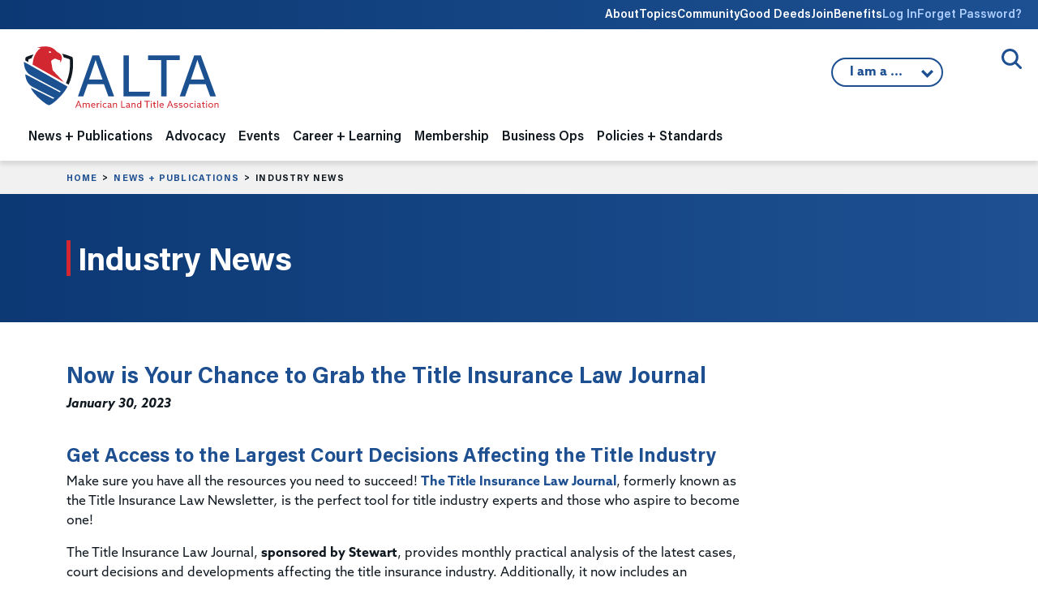

--- FILE ---
content_type: text/html;charset=UTF-8
request_url: https://www.alta.org/news-and-publications/news/20230130-Now-is-Your-Chance-to-Grab-the-Title-Insurance-Law-Journal
body_size: 13323
content:
<!doctype html>
<html lang="en" xmlns="http://www.w3.org/1999/html">
<head>
	<title>ALTA - Now is Your Chance to Grab the Title Insurance Law Journal</title>
	
<!-- Google Tag Manager -->
<script>(function(w,d,s,l,i){w[l]=w[l]||[];w[l].push({'gtm.start':
new Date().getTime(),event:'gtm.js'});var f=d.getElementsByTagName(s)[0],
j=d.createElement(s),dl=l!='dataLayer'?'&l='+l:'';j.async=true;j.src=
'https://www.googletagmanager.com/gtm.js?id='+i+dl;f.parentNode.insertBefore(j,f);
})(window,document,'script','dataLayer','GTM-K563FHW');</script>
<!-- End Google Tag Manager -->


	<meta charset="utf-8">
	<meta name="MobileOptimized" content="width" />
	<meta name="HandheldFriendly" content="true" />
	<meta name="viewport" content="width=device-width, initial-scale=1">

	<link rel="preconnect" href="https://www.googletagmanager.com">

	<meta name="google-site-verification" content="S1kv_9X7eOCJVhJx9LJbIlAfS5eMWGdZrgr53w8Hz7A" />
	<meta name="facebook-domain-verification" content="anf99f39woqeu8zq60m1p20dgtfatv" />
	<meta name="msvalidate.01" content="9DC8C304FBBF38AB7EFAEC0693403060" />

	

	<meta name="title" content="Now is Your Chance to Grab the Title Insurance Law Journal" />
	<meta property="og:title" content="Now is Your Chance to Grab the Title Insurance Law Journal" />
	<meta name="author" content="Jeremy Yohe" />
	<meta name="robots" content="index,follow" />
	<meta name="expires" content="Tue, 01 Jun 1999 19:58:02 GMT">
	<meta property="og:site_name" content="American Land Title Association" />
	<meta property="og:locale" content="en_US" />
	<meta property="article:publisher" content="ALTA TitleNews Online" />
	<meta property="article:published_time" content="2023-01-30T07:00:00-05:00" />
	<meta name="publish_date" content="2023-01-30T07:00:00-05:00" />
	<meta property="og:type" content="article" />
	<meta property="og:url" content="https://www.alta.org/news-and-publications/news/20230130-Now-is-Your-Chance-to-Grab-the-Title-Insurance-Law-Journal" />
	<link rel="image_src" href="https://www.alta.org/images/ALTA-Logo-Share-1200x628.png" />
	<meta property="og:image" content="https://www.alta.org/images/ALTA-Logo-Share-1200x628.png" />
	<meta property="og:image:width" content="1200" />
	<meta property="og:image:height" content="628" />
	<meta property="og:image:type" content="image/jpeg" />
	<meta name="description" content="Make sure you have all the resources you need to succeed!&nbsp;The Title Insurance Law Journal, formerly known as the Title Insurance Law Newsletter, is the perfect tool for title industry experts and those who aspire to become one!" />
	<meta property="og:description" content="Make sure you have all the resources you need to succeed!&nbsp;The Title Insurance Law Journal, formerly known as the Title Insurance Law Newsletter, is the perfect tool for title industry experts and those who aspire to become one!" />
	<meta name="keywords" content="American Land Title Association, ALTA, title insurance, title company, title agent, settlement services, property rights, real estate, law, lawyer, attorneys" />

	<link rel="cononical" href="https://www.alta.org/news-and-publications/news/20230130-Now-is-Your-Chance-to-Grab-the-Title-Insurance-Law-Journal" />

	<link rel="apple-touch-icon" sizes="180x180" href="https://www.alta.org/images/favicons/apple-touch-icon.png">
	<link rel="icon" type="image/png" sizes="32x32" href="https://www.alta.org/images/favicons/favicon-32x32.png">
	<link rel="icon" type="image/png" sizes="16x16" href="https://www.alta.org/images/favicons/favicon-16x16.png">
	
	<link rel="mask-icon" href="https://www.alta.org/images/favicons/safari-pinned-tab.svg" color="#5bbad5">
	<link rel="shortcut icon" href="https://www.alta.org/images/favicons/favicon.ico">
	<meta name="msapplication-TileColor" content="#2b5797">
	<meta name="msapplication-config" content="https://www.alta.org/images/favicons/browserconfig.xml">
	<meta name="theme-color" content="#ffffff">

	<link href="https://cdn.jsdelivr.net/npm/bootstrap@5.3.8/dist/css/bootstrap.min.css" rel="stylesheet" integrity="sha384-sRIl4kxILFvY47J16cr9ZwB07vP4J8+LH7qKQnuqkuIAvNWLzeN8tE5YBujZqJLB" crossorigin="anonymous">

	<link href="https://www.alta.org/css/styles.css" rel="stylesheet" type="text/css" />
	<link href="https://www.alta.org/css/custom.css?1769735740973" rel="stylesheet" type="text/css" />
	<link href="https://www.alta.org/css/select2.min.css" rel="stylesheet" type="text/css">

	<link href="https://www.alta.org/css/fontawesome/css/fontawesome.min.css" rel="stylesheet">
	<link href="https://www.alta.org/css/fontawesome/css/brands.min.css" rel="stylesheet">
	<link href="https://www.alta.org/css/fontawesome/css/solid.min.css" rel="stylesheet">
	<link href="https://www.alta.org/css/fontawesome/css/duotone.min.css" rel="stylesheet">

	
	<!-- Facebook Pixel Code -->
	<script>
	  !function(f,b,e,v,n,t,s)
	  {if(f.fbq)return;n=f.fbq=function(){n.callMethod?
	  n.callMethod.apply(n,arguments):n.queue.push(arguments)};
	  if(!f._fbq)f._fbq=n;n.push=n;n.loaded=!0;n.version='2.0';
	  n.queue=[];t=b.createElement(e);t.async=!0;
	  t.src=v;s=b.getElementsByTagName(e)[0];
	  s.parentNode.insertBefore(t,s)}(window, document,'script',
	  'https://connect.facebook.net/en_US/fbevents.js');
	  fbq('init', '190723278257726');
	  fbq('track', 'PageView');
	</script>
	<noscript><img height="1" width="1" style="display:none"
	  src="https://www.facebook.com/tr?id=190723278257726&ev=PageView&noscript=1"
	/></noscript>
	<!-- End Facebook Pixel Code -->
	
	
	<!-- All content copyright (c) 2004-2026 American Land Title Association. All rights reserved. -->
	<!-- Custom HTML, CSS, JS, and CFM code copyright (c) 2004-2026 www.chad-wick.com. All rights reserved. -->
	<!-- Base website designed by Team Allegiance. -->
	
</head>

<body class="page-industry-news">

<!-- Google Tag Manager (noscript) -->
<noscript><iframe src="https://www.googletagmanager.com/ns.html?id=GTM-K563FHW"
height="0" width="0" style="display:none;visibility:hidden"></iframe></noscript>
<!-- End Google Tag Manager (noscript) -->


<a href="#main-content" class="visually-hidden focusable">
Skip to main content
</a>

<div class="header-wrapper">

<div class="utility-nav-wrap">
	<div class="container-fluid">
	<div class="row">
		<div class="col-12">
		<nav class="utility-nav">
			<ul>
			<li class="d-none d-lg-block">
				<a href="/about">About</a>
				<div class="utility-dropdown">
				
					<div><a href="https://www.alta.org/about/alta-strategic-priorities" >ALTA Strategic Priorities</a></div>
				
					<div><a href="https://www.alta.org/about/board-of-governors" >Board of Governors</a></div>
				
					<div><a href="https://www.alta.org/about/alta-presidents" >ALTA Presidents</a></div>
				
					<div><a href="https://www.alta.org/media/pdf/alta-bylaws.pdf" target="_blank">ALTA Bylaws</a></div>
				
					<div><a href="https://www.alta.org/about/privacy-policy" >Privacy Policy</a></div>
				
					<div><a href="https://www.alta.org/about/antitrust-policy" >ALTA Antitrust Policy</a></div>
				
					<div><a href="https://www.alta.org/about/working-at-alta" >Working at ALTA</a></div>
				
					<div><a href="https://www.alta.org/about/state-land-title-associations" >State Land Title Associations</a></div>
				
					<div><a href="https://www.alta.org/about/contact-alta" >Contact ALTA</a></div>
				
					<div><a href="https://www.alta.org/about/history-of-alta" >History of ALTA</a></div>
				
					<div><a href="https://teamlocker.squadlocker.com/#/lockers/american-land-title-association" target="_blank">ALTA Gear</a></div>
				
				<div>
			</li>
			<li class="d-none d-lg-block">
				<a href="/topics">Topics</a>
				<div class="utility-dropdown">
					
						<div><a href="https://www.alta.org/topics/title-waiver-pilot" >Title Acceptance Pilot</a></div>
					
						<div><a href="https://www.alta.org/topics/digital-closings-topic" >Digital Closings</a></div>
					
						<div><a href="https://www.alta.org/topics/artificial-intelligence" >Artificial Intelligence</a></div>
					
						<div><a href="https://www.alta.org/topics/cybersecurity" >Cybersecurity</a></div>
					
						<div><a href="https://www.alta.org/topics/wire-fraud" >Wire Fraud</a></div>
					
						<div><a href="https://www.alta.org/topics/fincen" >Financial Crimes Enforcement Network</a></div>
					
				<div>
			</li>

			
				<li class="d-none d-lg-block"><a href="https://community.alta.org" target="_blank">Community</a></li>
			
				<li class="d-none d-lg-block"><a href="https://www.altagooddeeds.org" target="_blank">Good Deeds</a></li>
			
				<li class="d-none d-lg-block"><a href="https://www.alta.org/membership">Join</a></li>
			
				<li class="d-none d-lg-block"><a href="https://www.alta.org/membership/membership-benefits">Benefits</a></li>
			
				<li><a href="https://portal.alta.org/account/login.aspx?RedirectUrl=https://www.alta.org/news-and-publications/news?title=20230130-Now-is-Your-Chance-to-Grab-the-Title-Insurance-Law-Journal" class="login-link">Log In</a></li>
				<li><a href="https://portal.alta.org/account/login.aspx?Forgot=Yes&RedirectUrl=https://www.alta.org/news-and-publications/news" class="login-link">Forget Password?</a></li>
			

			</ul>
		</nav>
		</div>
	</div>
	</div>
</div>

<div class="site-search">
	<div class="container-fluid">
	<div class="row">
		<div class="col-12 site-search-wrap">
		
		<button class="site-search-trigger">
			<span>Open/Close Search</span>
		</button>
		<div class="site-search-form">
			<form action="/search/" method="post" style="display:none;">
			<input class="site-search-field" type="text" name="keywords" placeholder="Enter keyword(s) to match exactly">
			

<script src="https://challenges.cloudflare.com/turnstile/v0/api.js" defer></script>
    
<div class="cf-turnstile" data-sitekey="0x4AAAAAAA8SNLGwesom6iYz"></div>

				<input class="site-search-button" type="submit" value="Search" style="height:40px;margin-top:12px;">
			
			<input type="hidden" name="doAll" value="1">
			</form>
		</div>
		</div>
	</div>
	</div>
</div>

<header class="site-header">

	<div class="container-fluid">
	<div class="row">
		<div class="col-12">
		<nav class="navbar navbar-expand-lg">
			<a class="navbar-brand" href="https://www.alta.org"><img class="site-logo" src="https://www.alta.org/images/ALTA-Logo.svg" height="78" width="245" alt="ALTA American Land Title Association"></a>
			<button class="navbar-toggler" type="button" data-bs-toggle="collapse" data-bs-target="#navbarNavDropdown" aria-controls="navbarNavDropdown" aria-expanded="false" aria-label="Toggle navigation">
			<span class="toggler-icon top-bar"></span>
			<span class="toggler-icon middle-bar"></span>
			<span class="toggler-icon bottom-bar"></span>
			</button>

			
			<div class="iama">
			<button class="iama-trigger">
				
				I am a ...
				

			<ul class="iama-dropdown">
				
					<li><a href="https://www.alta.org/iama.cfm?return=/news-and-publications/news.cfm&which=1">Title Attorney</a></li>
				
					<li><a href="#" onclick="confirmModal('Notice','Click <b>Continue</b> to go to HomeClosing101.','https://www.homeclosing101.org/',1);">Consumer</a></li>
				
					<li><a href="https://www.alta.org/iama.cfm?return=/news-and-publications/news.cfm&which=3">Realtor</a></li>
				
					<li><a href="https://www.alta.org/iama.cfm?return=/news-and-publications/news.cfm&which=4">Mortgage Lender</a></li>
				
					<li><a href="https://www.alta.org/iama.cfm?return=/news-and-publications/news.cfm&which=5">Policy Maker</a></li>
				
					<li><a href="https://www.alta.org/iama.cfm?return=/news-and-publications/news.cfm&which=6">Student</a></li>
				
					<li><a href="https://www.alta.org/iama.cfm?return=/news-and-publications/news.cfm&which=7">Land Title Professional</a></li>
				
			</ul>
 			</button>
	
			</div>
			

			<div class="collapse navbar-collapse" id="navbarNavDropdown">
			<ul class="navbar-nav ">






	<li class="nav-item dropdown nav-news-and-publications">
	<span class="nav-expand"><i class="fa fa-chevron-down"></i></span>
	<a class="nav-link" href="/news-and-publications" id="navbarDropdown1" role="button" aria-expanded="false">News + Publications</a> 
	<div class="dropdown-menu" aria-labelledby="navbarDropdown1">
		<div class="dropdown-menu-meta col-md-4">
		<p class="section-heading">News + Publications</p>
		<img src="/images/nav/nav-image-news-publications.jpg" />
		<p>ALTA’s publications and news center brings the latest information affecting the title and settlement services industry to ALTA members. Whether you are looking for industry news, practical insights on issues affecting title insurance or our suite of legal and regulatory publications we have the news you need.</p>
		</div>
		<div class="dropdown-menu-nav col-md-8">
		
		
		<ul class="subnav">
			
			
				<li class="subnav-level-1">
					<a class="dropdown-item" href="https://www.alta.org/news-and-publications/titlenews-magazine" ><span>TitleNews Magazine</span></a>
					<div class="dropdown-desc">The industry's essential news magazine contains vital information and analysis for industry professionals.</div> 
				</li>
			
			
				<li class="subnav-level-1">
					<a class="dropdown-item" href="https://www.alta.org/news-and-publications/industry-news" ><span>Industry News</span></a>
					<div class="dropdown-desc">Twice a week, the top stories impacting the title insurance industry.</div> 
				</li>
			
			
				<li class="subnav-level-1">
					<a class="dropdown-item" href="https://www.alta.org/news-and-publications/legal-and-regulatory-publications" ><span>Legal + Regulatory Publications</span></a>
					<div class="dropdown-desc">Practical legal analysis of claims and court decisions related to the title insurance industry.</div> 
					<ul>
						
							<li class="subnav-level-2"><a class="dropdown-item" href="https://www.alta.org/news-and-publications/legal-and-regulatory-publications/tirs-state-compliance-guide" >TIRS State Compliance Guides</a></li>
						
							<li class="subnav-level-2"><a class="dropdown-item" href="https://www.alta.org/news-and-publications/legal-and-regulatory-publications/title-and-escrow-claims-guide" >Title & Escrow Claims Guide</a></li>
						
							<li class="subnav-level-2"><a class="dropdown-item" href="https://www.alta.org/news-and-publications/legal-and-regulatory-publications/title-insurance-law-journal" >Title Insurance Law Journal</a></li>
						
					</ul>
					
				</li>
			
			
				<li class="subnav-level-1">
					<a class="dropdown-item" href="https://www.alta.org/news-and-publications/title-protects" ><span>Title Protects</span></a>
					<div class="dropdown-desc">Members of the title insurance industry work daily to assist consumers in purchasing new homes and enhancing their communities.</div> 
				</li>
			
			
				<li class="subnav-level-1">
					<a class="dropdown-item" href="https://www.alta.org/news-and-publications/press-releases" ><span>Press Releases</span></a>
					
				</li>
			
			
				<li class="subnav-level-1">
					<a class="dropdown-item" href="https://www.homeclosing101.org" target="_blank"><span>Consumers: What to Expect at Closing</span></a>
					<div class="dropdown-desc">HomeClosing101.org</div> 
				</li>
			
			
				<li class="subnav-level-1">
					<a class="dropdown-item" href="https://www.alta.org/news-and-publications/manage-subscriptions" ><span>Manage Your Subscriptions</span></a>
					<div class="dropdown-desc">Manage the emails you want to receive from ALTA.</div> 
					<ul>
						
							<li class="subnav-level-2"><a class="dropdown-item" href="https://www.alta.org/news-and-publications/manage-subscriptions#email" >Email Preferences</a></li>
						
					</ul>
					
				</li>
			
		</ul>
		

		</div>
	</div>
	</li>
	


	<li class="nav-item dropdown nav-advocacy">
	<span class="nav-expand"><i class="fa fa-chevron-down"></i></span>
	<a class="nav-link" href="/advocacy" id="navbarDropdown2" role="button" aria-expanded="false">Advocacy</a> 
	<div class="dropdown-menu" aria-labelledby="navbarDropdown1">
		<div class="dropdown-menu-meta col-md-4">
		<p class="section-heading">Advocacy</p>
		<img src="/images/nav/nav-image-advocacy.jpg" />
		<p>ALTA represents its members on a national and state level by working closely with members of Congress, state legislatures and regulators to advocate on behalf of the land title industry.</p>
		</div>
		<div class="dropdown-menu-nav col-md-8">
		
		
		<ul class="subnav">
			
			
				<li class="subnav-level-1">
					<a class="dropdown-item" href="https://www.alta.org/advocacy/advocacy-issues" ><span>Advocacy Issues</span></a>
					
					<ul>
						
							<li class="subnav-level-2"><a class="dropdown-item" href="https://www.alta.org/advocacy/advocacy-issues/1031-real-estate-like-kind-exchanges" >1031 Real Estate Like-kind Exchanges</a></li>
						
							<li class="subnav-level-2"><a class="dropdown-item" href="https://www.alta.org/advocacy/advocacy-issues/treasury" >Anti-Money Laundering/FinCEN</a></li>
						
							<li class="subnav-level-2"><a class="dropdown-item" href="https://www.alta.org/advocacy/advocacy-issues/data-privacy" >Data Privacy</a></li>
						
							<li class="subnav-level-2"><a class="dropdown-item" href="https://www.alta.org/advocacy/advocacy-issues/digital-closings" >Digital Closings/Remote Online Notarization</a></li>
						
							<li class="subnav-level-2"><a class="dropdown-item" href="https://www.alta.org/advocacy/advocacy-issues/discriminatory-covenants" >Discriminatory Covenants</a></li>
						
							<li class="subnav-level-2"><a class="dropdown-item" href="https://www.alta.org/advocacy/advocacy-issues/elder-real-estate-fraud" >Elder Real Estate Fraud</a></li>
						
							<li class="subnav-level-2"><a class="dropdown-item" href="https://www.alta.org/advocacy/advocacy-issues/fema" >Flood Insurance</a></li>
						
							<li class="subnav-level-2"><a class="dropdown-item" href="https://www.alta.org/advocacy/advocacy-issues/foreign-ownership" >Foreign Ownership of Land</a></li>
						
							<li class="subnav-level-2"><a class="dropdown-item" href="https://www.alta.org/advocacy/advocacy-issues/heirs-property" >Heirs' Property</a></li>
						
							<li class="subnav-level-2"><a class="dropdown-item" href="https://www.alta.org/advocacy/advocacy-issues/housing-affordability" >Housing Affordability</a></li>
						
							<li class="subnav-level-2"><a class="dropdown-item" href="https://www.alta.org/advocacy/advocacy-issues/native-american-lands" >Native American Lands</a></li>
						
							<li class="subnav-level-2"><a class="dropdown-item" href="https://www.alta.org/advocacy/advocacy-issues/non-title-recorded-agreements-for-personal-service" >Non-Title Recorded Agreements for Personal Service (NTRAPS)</a></li>
						
							<li class="subnav-level-2"><a class="dropdown-item" href="https://www.alta.org/advocacy/advocacy-issues/predictable-recording-fees" >Predictable Recording Fees</a></li>
						
							<li class="subnav-level-2"><a class="dropdown-item" href="https://www.alta.org/advocacy/advocacy-issues/foreclosure" >Property Tax Foreclosure</a></li>
						
							<li class="subnav-level-2"><a class="dropdown-item" href="https://www.alta.org/advocacy/advocacy-issues/good-funds" >Real Time Payments / Good Funds</a></li>
						
							<li class="subnav-level-2"><a class="dropdown-item" href="https://www.alta.org/advocacy/advocacy-issues/redaction-and-record-shielding" >Redaction/Record Shielding</a></li>
						
							<li class="subnav-level-2"><a class="dropdown-item" href="https://www.alta.org/advocacy/advocacy-issues/serving-consumers-and-communities" >Serving Consumers and Communities</a></li>
						
							<li class="subnav-level-2"><a class="dropdown-item" href="https://www.alta.org/advocacy/advocacy-issues/title-waiver-pilot-advocacy" >Title Acceptance Pilot</a></li>
						
							<li class="subnav-level-2"><a class="dropdown-item" href="https://www.alta.org/advocacy/advocacy-issues/unregulated-title-insurance-products" >Unregulated Title Insurance Alternatives</a></li>
						
					</ul>
					
				</li>
			
			
				<li class="subnav-level-1">
					<a class="dropdown-item" href="https://www.alta.org/advocacy/tipac" ><span>Title Industry Political Action Committee (TIPAC)</span></a>
					<div class="dropdown-desc">TIPAC is the only PAC that directly represents the interest of the title industry in our nation's political system.</div> 
				</li>
			
			
				<li class="subnav-level-1">
					<a class="dropdown-item" href="https://www.alta.org/advocacy/tan" ><span>Title Action Network (TAN)</span></a>
					<div class="dropdown-desc">TAN is the premier grassroots organization promoting the value of the land title insurance industry.</div> 
					<ul>
						
							<li class="subnav-level-2"><a class="dropdown-item" href="https://www.alta.org/advocacy/tan#join-tan" >Join TAN</a></li>
						
							<li class="subnav-level-2"><a class="dropdown-item" href="https://www.alta.org/advocacy/tan/tan-member-map" >TAN Member Map</a></li>
						
							<li class="subnav-level-2"><a class="dropdown-item" href="https://www.alta.org/advocacy/tan/congressional-liaisons" >Congressional Liaisons</a></li>
						
					</ul>
					
				</li>
			
			
				<li class="subnav-level-1">
					<a class="dropdown-item" href="https://www.alta.org/advocacy/state-advocacy" ><span>State Legislation Tracking Map</span></a>
					
				</li>
			
		</ul>
		

		</div>
	</div>
	</li>
	


	<li class="nav-item dropdown nav-events">
	<span class="nav-expand"><i class="fa fa-chevron-down"></i></span>
	<a class="nav-link" href="/events" id="navbarDropdown3" role="button" aria-expanded="false">Events</a> 
	<div class="dropdown-menu" aria-labelledby="navbarDropdown1">
		<div class="dropdown-menu-meta col-md-4">
		<p class="section-heading">Events</p>
		<img src="/images/nav/nav-image-events.jpg" />
		<p>ALTA, along with affiliated land title associations, organizes dozens of world-class meetings each year. Each event is an opportunity for you to learn from industry experts, meet industry vendors and network with your peers.</p>
		</div>
		<div class="dropdown-menu-nav col-md-8">
		
		
		<ul class="subnav">
			
			
				<li class="subnav-level-1">
					<a class="dropdown-item" href="https://portal.alta.org/events/upcoming-events" ><span>Register for a Meeting</span></a>
					
				</li>
			
			
				<li class="subnav-level-1">
					<a class="dropdown-item" href="https://www.alta.org/career-and-learning/webinars-and-training/webinars" ><span>Webinars (ALTA Insights)</span></a>
					
				</li>
			
			
				<li class="subnav-level-1">
					<a class="dropdown-item" href="https://www.alta.org/events/#upcoming-events" ><span>Upcoming Events</span></a>
					
				</li>
			
			
				<li class="subnav-level-1">
					<a class="dropdown-item" href="https://www.alta.org/events/#national-conferences" ><span>National Conferences</span></a>
					
					<ul>
						
							<li class="subnav-level-2"><a class="dropdown-item" href="https://meetings.alta.org/one/" target="_blank">ALTA ONE</a></li>
						
							<li class="subnav-level-2"><a class="dropdown-item" href="https://meetings.alta.org/edge" target="_blank">ALTA EDge</a></li>
						
							<li class="subnav-level-2"><a class="dropdown-item" href="https://meetings.alta.org/advocacy/" target="_blank">ALTA Advocacy Summit</a></li>
						
					</ul>
					
				</li>
			
			
				<li class="subnav-level-1">
					<a class="dropdown-item" href="https://www.alta.org/events/#specialized-meetings" ><span>Specialized Meetings</span></a>
					
					<ul>
						
							<li class="subnav-level-2"><a class="dropdown-item" href="https://meetings.alta.org/largeagents/" target="_blank">Large Agents Conference</a></li>
						
							<li class="subnav-level-2"><a class="dropdown-item" href="https://meetings.alta.org/bootcamp/" target="_blank">ALTA FinCEN Bootcamp</a></li>
						
							<li class="subnav-level-2"><a class="dropdown-item" href="https://meetings.alta.org/commercial/" target="_blank">Commercial Network</a></li>
						
					</ul>
					
				</li>
			
			
				<li class="subnav-level-1">
					<a class="dropdown-item" href="https://www.alta.org/events/#past-meetings-archive" ><span>Past Meetings Archive</span></a>
					
				</li>
			
			
				<li class="subnav-level-1">
					<a class="dropdown-item" href="https://www.alta.org/events/meeting-attendees" ><span>Meeting Attendees</span></a>
					
				</li>
			
			
				<li class="subnav-level-1">
					<a class="dropdown-item" href="https://www.alta.org/events/code-of-conduct" ><span>Event Code of Conduct</span></a>
					
				</li>
			
			
				<li class="subnav-level-1">
					<a class="dropdown-item" href="https://www.alta.org/events/media-policy-of-events" ><span>ALTA Media Policy for Events</span></a>
					
				</li>
			
		</ul>
		

		</div>
	</div>
	</li>
	


	<li class="nav-item dropdown nav-career-and-learning">
	<span class="nav-expand"><i class="fa fa-chevron-down"></i></span>
	<a class="nav-link" href="/career-and-learning" id="navbarDropdown4" role="button" aria-expanded="false">Career + Learning</a> 
	<div class="dropdown-menu" aria-labelledby="navbarDropdown1">
		<div class="dropdown-menu-meta col-md-4">
		<p class="section-heading">Career + Learning</p>
		<img src="/images/nav/nav-image-career-learning.jpg" />
		<p>Since 1971 ALTA has been the source of practical knowledge and skill-based training solutions for the title insurance industry. ALTA is dedicated to providing cutting edge educational solutions to our members through several options.</p>
		</div>
		<div class="dropdown-menu-nav col-md-8">
		
		
		<ul class="subnav">
			
			
				<li class="subnav-level-1">
					<a class="dropdown-item" href="https://www.alta.org/career-and-learning/national-title-professional" ><span>National Title Professional Designation</span></a>
					<div class="dropdown-desc">The National Title Professional (NTP) Designation is designed to recognize land title professionals </div> 
					<ul>
						
							<li class="subnav-level-2"><a class="dropdown-item" href="https://www.alta.org/file/NTP-Application" target="_blank">Apply for NTP Designation</a></li>
						
							<li class="subnav-level-2"><a class="dropdown-item" href="https://www.alta.org/career-and-learning/national-title-professional/ntp-directory" >National Title Professional Directory</a></li>
						
					</ul>
					
				</li>
			
			
				<li class="subnav-level-1">
					<a class="dropdown-item" href="https://www.alta.org/career-and-learning/continuing-education" ><span>Continuing Education</span></a>
					
					<ul>
						
							<li class="subnav-level-2"><a class="dropdown-item" href="https://elevate.alta.org" target="_blank">Online Course Catalog</a></li>
						
							<li class="subnav-level-2"><a class="dropdown-item" href="https://www.alta.org/career-and-learning/continuing-education/approved-courses-and-states" >Approved Courses and States</a></li>
						
					</ul>
					
				</li>
			
			
				<li class="subnav-level-1">
					<a class="dropdown-item" href="https://www.alta.org/career-and-learning/diversity" ><span>Diversity and Inclusion</span></a>
					
				</li>
			
			
				<li class="subnav-level-1">
					<a class="dropdown-item" href="https://www.alta.org/career-and-learning/webinars-and-training" ><span>Training + Webinars</span></a>
					
					<ul>
						
							<li class="subnav-level-2"><a class="dropdown-item" href="https://www.alta.org/career-and-learning/webinars-and-training/training-videos" >Training Videos</a></li>
						
							<li class="subnav-level-2"><a class="dropdown-item" href="https://www.alta.org/career-and-learning/webinars-and-training/webinars" >Webinars (ALTA Insights)</a></li>
						
							<li class="subnav-level-2"><a class="dropdown-item" href="https://elevate.alta.org" target="_blank">Online Course Catalog</a></li>
						
							<li class="subnav-level-2"><a class="dropdown-item" href="https://www.alta.org/career-and-learning/webinars-and-training/team-building-board-game" >Team-Building Board Game (Title Triumph)</a></li>
						
							<li class="subnav-level-2"><a class="dropdown-item" href="https://www.alta.org/career-and-learning/webinars-and-training/new-title-agent-kit" >New Title Agent Kit</a></li>
						
							<li class="subnav-level-2"><a class="dropdown-item" href="https://www.alta.org/career-and-learning/webinars-and-training/model-training-program" >Model Training Program: Early Career to Experienced</a></li>
						
					</ul>
					
				</li>
			
			
				<li class="subnav-level-1">
					<a class="dropdown-item" href="https://www.alta.org/career-and-learning/my-professional-development" ><span>My Professional Development</span></a>
					
					<ul>
						
							<li class="subnav-level-2"><a class="dropdown-item" href="https://www.alta.org/career-and-learning/credentials" >Title Producer & Attorney Credentials</a></li>
						
					</ul>
					
				</li>
			
		</ul>
		

		</div>
	</div>
	</li>
	


	<li class="nav-item dropdown nav-membership">
	<span class="nav-expand"><i class="fa fa-chevron-down"></i></span>
	<a class="nav-link" href="/membership" id="navbarDropdown5" role="button" aria-expanded="false">Membership</a> 
	<div class="dropdown-menu" aria-labelledby="navbarDropdown1">
		<div class="dropdown-menu-meta col-md-4">
		<p class="section-heading">Membership</p>
		<img src="/images/nav/nav-image-membership.jpg" />
		<p>ALTA is committed to your professional development. By becoming a member of ALTA, not only do you strengthen the industry’s future, you gain access to valuable resources to help your company differentiate itself in the market.</p>
		</div>
		<div class="dropdown-menu-nav col-md-8">
		
		
		<ul class="subnav">
			
			
				<li class="subnav-level-1">
					<a class="dropdown-item" href="https://portal.alta.org/become-a-member" ><span>Become an ALTA Member</span></a>
					<div class="dropdown-desc">Gain access to valuable resources to help your company differentiate itself in the market.</div> 
					<ul>
						
							<li class="subnav-level-2"><a class="dropdown-item" href="https://www.alta.org/membership/find-or-create-account" >Find or Create an ALTA Account</a></li>
						
					</ul>
					
				</li>
			
			
				<li class="subnav-level-1">
					<a class="dropdown-item" href="https://portal.alta.org/my-account/my-alta-profile/" ><span>My ALTA Membership</span></a>
					
					<ul>
						
							<li class="subnav-level-2"><a class="dropdown-item" href="https://portal.alta.org/my-account/my-alta-profile/" >Manage Your Account</a></li>
						
							<li class="subnav-level-2"><a class="dropdown-item" href="https://www.alta.org/membership/my-membership/manage-serve" >Manage Where You Serve</a></li>
						
							<li class="subnav-level-2"><a class="dropdown-item" href="https://www.alta.org/membership/my-membership/member-logo" >ALTA Member Logo</a></li>
						
							<li class="subnav-level-2"><a class="dropdown-item" href="https://www.alta.org/membership/my-membership/print-membership-certificate" >Print Membership Certificate</a></li>
						
					</ul>
					
				</li>
			
			
				<li class="subnav-level-1">
					<a class="dropdown-item" href="https://portal.alta.org/my-account/my-alta-profile/?&tab=overview" ><span>Renew Your Membership</span></a>
					<div class="dropdown-desc">You must be the primary or secondary contact for your company.</div> 
					<ul>
						
							<li class="subnav-level-2"><a class="dropdown-item" href="https://portal.alta.org/my-account/my-alta-profile/?&tab=overview" >Renew ALTA Membership</a></li>
						
							<li class="subnav-level-2"><a class="dropdown-item" href="https://tiacrrg.com/forms/" target="_blank">Renew TIAC Membership</a></li>
						
					</ul>
					
				</li>
			
			
				<li class="subnav-level-1">
					<a class="dropdown-item" href="https://www.alta.org/membership/types" ><span>Membership Types</span></a>
					
				</li>
			
			
				<li class="subnav-level-1">
					<a class="dropdown-item" href="https://www.alta.org/membership/#calculate" ><span>Dues Calculator</span></a>
					
				</li>
			
			
				<li class="subnav-level-1">
					<a class="dropdown-item" href="https://www.alta.org/membership/leadership-and-engagement-groups" ><span>Leadership + Engagement Groups</span></a>
					<div class="dropdown-desc">On this page, you can find information on engagement groups, their members and responsibilities.</div> 
					<ul>
						
							<li class="subnav-level-2"><a class="dropdown-item" href="https://www.alta.org/membership/leadership-and-engagement-groups/leadership-resources" >Leadership Resources</a></li>
						
					</ul>
					
				</li>
			
			
				<li class="subnav-level-1">
					<a class="dropdown-item" href="https://www.alta.org/membership/non-member-options" ><span>Non-Member Options</span></a>
					<div class="dropdown-desc">The Policy Forms License for limited use can be acquired for $55. </div> 
					<ul>
						
							<li class="subnav-level-2"><a class="dropdown-item" href="https://www.alta.org/membership/non-member-options#policy-forms-license" >Policy Forms License</a></li>
						
							<li class="subnav-level-2"><a class="dropdown-item" href="https://www.alta.org/membership/non-member-options/print-policy-forms-license-certificate" >Print Policy Forms License Certificate</a></li>
						
					</ul>
					
				</li>
			
			
				<li class="subnav-level-1">
					<a class="dropdown-item" href="https://www.alta.org/membership/directory" ><span>Membership Directory</span></a>
					<div class="dropdown-desc">Find ALTA Members across the United States.</div> 
					<ul>
						
							<li class="subnav-level-2"><a class="dropdown-item" href="https://www.alta.org/membership/directory" >Find an ALTA Member</a></li>
						
							<li class="subnav-level-2"><a class="dropdown-item" href="https://www.alta.org/membership/new-members" >New Member List</a></li>
						
					</ul>
					
				</li>
			
			
				<li class="subnav-level-1">
					<a class="dropdown-item" href="https://www.alta.org/membership/membership-benefits" ><span>Membership Benefits</span></a>
					<div class="dropdown-desc">As an ALTA member you join a family of dedicated professionals working to improve the land title industry. On this page you will find a list of the many items available to you as an ALTA Member.</div> 
				</li>
			
			
				<li class="subnav-level-1">
					<a class="dropdown-item" href="https://www.alta.org/membership/faqs" ><span>Frequently Asked Questions</span></a>
					<div class="dropdown-desc">Interested in becoming a member of ALTA? Get answers to some of the questions we are often asked.</div> 
				</li>
			
			
				<li class="subnav-level-1">
					<a class="dropdown-item" href="https://www.alta.org/membership/update-photo-logo" ><span>Update Your Photo or Logo</span></a>
					
				</li>
			
		</ul>
		

		</div>
	</div>
	</li>
	


	<li class="nav-item dropdown nav-business-operations">
	<span class="nav-expand"><i class="fa fa-chevron-down"></i></span>
	<a class="nav-link" href="/business-operations" id="navbarDropdown6" role="button" aria-expanded="false">Business Ops</a> 
	<div class="dropdown-menu" aria-labelledby="navbarDropdown1">
		<div class="dropdown-menu-meta col-md-4">
		<p class="section-heading">Business Ops</p>
		<img src="/images/nav/nav-image-business-operations.jpg" />
		<p>ALTA’s primary purpose is to help our title industry members succeed professionally. ALTA has cultivated several tools to help ALTA members measure, improve and grow their business. ALTA’s suite of tools can help you at any stage of your business venture.</p>
		</div>
		<div class="dropdown-menu-nav col-md-8">
		
		
		<ul class="subnav">
			
			
				<li class="subnav-level-1">
					<a class="dropdown-item" href="https://www.alta.org/business-operations/patriot-act-search" ><span>PATRIOT Act Search</span></a>
					<div class="dropdown-desc">ALTA members get access to the U.S. Treasury Blocked Persons List to search the Specially Designated Nationals List for blocked individuals.</div> 
				</li>
			
			
				<li class="subnav-level-1">
					<a class="dropdown-item" href="https://www.alta.org/business-operations/find-people-and-services" ><span>Find People + Services</span></a>
					<div class="dropdown-desc">Whether you are looking for an ALTA Member to help with an issue or a vendor to automate your work flow, find them here.</div> 
					<ul>
						
							<li class="subnav-level-2"><a class="dropdown-item" href="https://www.alta.org/marketplace" >ALTA Marketplace (Buyers Guide)</a></li>
						
							<li class="subnav-level-2"><a class="dropdown-item" href="https://www.alta.org/registry" >ALTA Registry</a></li>
						
							<li class="subnav-level-2"><a class="dropdown-item" href="https://www.alta.org/membership/directory" >Membership Directory</a></li>
						
					</ul>
					
				</li>
			
			
				<li class="subnav-level-1">
					<a class="dropdown-item" href="https://www.alta.org/business-operations/operations" ><span>Operations</span></a>
					<div class="dropdown-desc">Tools designed to help you run your business efficiently.</div> 
					<ul>
						
							<li class="subnav-level-2"><a class="dropdown-item" href="https://www.alta.org/business-operations/operations/errors-and-omissions-insurance" >Errors & Omissions Insurance</a></li>
						
							<li class="subnav-level-2"><a class="dropdown-item" href="https://www.alta.org/business-operations/operations/financial-crimes-enforcement-network" >Financial Crimes Enforcement Network (FinCEN)</a></li>
						
							<li class="subnav-level-2"><a class="dropdown-item" href="https://www.alta.org/business-operations/operations/information-security" >Information Security</a></li>
						
							<li class="subnav-level-2"><a class="dropdown-item" href="https://www.alta.org/business-operations/operations/mortgage-fraud-prevention" >Mortgage Fraud Prevention</a></li>
						
							<li class="subnav-level-2"><a class="dropdown-item" href="https://www.alta.org/business-operations/operations/seller-impersonation-fraud" >Seller Impersonation Fraud</a></li>
						
							<li class="subnav-level-2"><a class="dropdown-item" href="https://savewithups.com/alta" target="_blank">UPS Savings Program</a></li>
						
					</ul>
					
				</li>
			
			
				<li class="subnav-level-1">
					<a class="dropdown-item" href="https://www.alta.org/business-operations/human-resources" ><span>Human Resources</span></a>
					<div class="dropdown-desc">Go to source to help your Human Resources department.</div> 
					<ul>
						
							<li class="subnav-level-2"><a class="dropdown-item" href="https://www.alta.org/business-operations/human-resources/internship-resources" >Internship Launchpad</a></li>
						
							<li class="subnav-level-2"><a class="dropdown-item" href="https://www.alta.org/business-operations/human-resources/human-resources-sample-documents" >Human Resources Sample Documents</a></li>
						
							<li class="subnav-level-2"><a class="dropdown-item" href="https://www.alta.org/business-operations/human-resources/sample-job-descriptions-and-listings" >Sample Job Descriptions & Listings</a></li>
						
							<li class="subnav-level-2"><a class="dropdown-item" href="https://www.alta.org/business-operations/human-resources/human-resources-publications" >Human Resources Publications</a></li>
						
							<li class="subnav-level-2"><a class="dropdown-item" href="https://www.alta.org/business-operations/human-resources/our-values" >Our Values</a></li>
						
					</ul>
					
				</li>
			
			
				<li class="subnav-level-1">
					<a class="dropdown-item" href="https://www.alta.org/business-operations/industry-partners" ><span>Industry Partners</span></a>
					<div class="dropdown-desc">Meet our partners and find an Elite Provider to help drive new revenue.</div> 
					<ul>
						
							<li class="subnav-level-2"><a class="dropdown-item" href="https://www.alta.org/marketplace" >ALTA Marketplace (Buyers Guide)</a></li>
						
							<li class="subnav-level-2"><a class="dropdown-item" href="https://www.alta.org/elite" >Elite Provider Program</a></li>
						
							<li class="subnav-level-2"><a class="dropdown-item" href="https://www.alta.org/business-operations/industry-partners/advertise-with-alta" >Advertise with ALTA</a></li>
						
					</ul>
					
				</li>
			
			
				<li class="subnav-level-1">
					<a class="dropdown-item" href="https://www.alta.org/business-operations/research-initiatives-and-resources" ><span>Research Initiatives & Resources </span></a>
					<div class="dropdown-desc">Engage with and view the industry surveys, studies and reports curated by ALTA’s research department.</div> 
					<ul>
						
							<li class="subnav-level-2"><a class="dropdown-item" href="https://www.alta.org/business-operations/research-initiatives-and-resources/analysis-of-claims-and-claims-related-losses" >Analysis of Claims and Claims-Related Losses</a></li>
						
							<li class="subnav-level-2"><a class="dropdown-item" href="https://www.alta.org/business-operations/research-initiatives-and-resources/artificial-intelligence-insights" >Artificial Intelligence Insights</a></li>
						
							<li class="subnav-level-2"><a class="dropdown-item" href="https://www.alta.org/business-operations/research-initiatives-and-resources/benchmarking-surveys-and-resources" >Benchmarking Surveys</a></li>
						
							<li class="subnav-level-2"><a class="dropdown-item" href="https://www.alta.org/business-operations/research-initiatives-and-resources/critical-issue-studies" >Critical Issue Studies</a></li>
						
							<li class="subnav-level-2"><a class="dropdown-item" href="https://www.alta.org/business-operations/research-initiatives-and-resources/economic-contribution-report" >Economic Contribution Report</a></li>
						
							<li class="subnav-level-2"><a class="dropdown-item" href="https://www.alta.org/business-operations/research-initiatives-and-resources/industry-financial-data" >Industry Financial Data</a></li>
						
					</ul>
					
				</li>
			
			
				<li class="subnav-level-1">
					<a class="dropdown-item" href="https://www.alta.org/business-operations/marketing" ><span>Marketing</span></a>
					<div class="dropdown-desc">ALTA provides members with tools to easily communicate the benefits of what you do.</div> 
					<ul>
						
							<li class="subnav-level-2"><a class="dropdown-item" href="https://www.alta.org/business-operations/marketing/reach-consumers" >Reach Consumers (B2C)</a></li>
						
							<li class="subnav-level-2"><a class="dropdown-item" href="https://www.alta.org/business-operations/marketing/reach-realtors-and-lenders" >Reach REALTORS&reg; & Lenders (B2B)</a></li>
						
							<li class="subnav-level-2"><a class="dropdown-item" href="https://www.alta.org/business-operations/marketing/hop-leader-resources" >HOP Leader Resources</a></li>
						
							<li class="subnav-level-2"><a class="dropdown-item" href="https://www.alta.org/business-operations/marketing/social-media-marketing-calendar" >Social Media Marketing Calendar</a></li>
						
							<li class="subnav-level-2"><a class="dropdown-item" href="https://www.alta.org/business-operations/marketing/multilingual-suite" >Multilingual Suite</a></li>
						
					</ul>
					
				</li>
			
		</ul>
		

		</div>
	</div>
	</li>
	


	<li class="nav-item dropdown nav-policies-and-standards">
	<span class="nav-expand"><i class="fa fa-chevron-down"></i></span>
	<a class="nav-link" href="/policies-and-standards" id="navbarDropdown7" role="button" aria-expanded="false">Policies + Standards</a> 
	<div class="dropdown-menu" aria-labelledby="navbarDropdown1">
		<div class="dropdown-menu-meta col-md-4">
		<p class="section-heading">Policies + Standards</p>
		<img src="/images/nav/nav-image-policy-standards.jpg" />
		<p>One of ALTA’s main reasons for existing is to provide the title and settlement industry with industry-specific policy forms and standards that help the industry stay compliant with current regulations.</p>
		</div>
		<div class="dropdown-menu-nav col-md-8">
		
		
		<ul class="subnav">
			
			
				<li class="subnav-level-1">
					<a class="dropdown-item" href="https://www.alta.org/policies-and-standards/policy-forms" ><span>Policy Forms and Related Documents</span></a>
					<div class="dropdown-desc">This site provides access to the ALTA® collection of forms and related documents to ALTA Members, Licensees, and Subscribers.</div> 
					<ul>
						
							<li class="subnav-level-2"><a class="dropdown-item" href="https://www.alta.org/policies-and-standards/policy-forms/" >ALTA Policy Forms Collection</a></li>
						
							<li class="subnav-level-2"><a class="dropdown-item" href="https://www.alta.org/policies-and-standards/policy-forms/#6" >ALTA/NSPS Land Survey Standards</a></li>
						
							<li class="subnav-level-2"><a class="dropdown-item" href="https://www.alta.org/policies-and-standards/policy-forms/#49" >FinCEN Forms Collection</a></li>
						
							<li class="subnav-level-2"><a class="dropdown-item" href="https://www.alta.org/policies-and-standards/policy-forms/licensing" >ALTA Policy Forms Licensing</a></li>
						
							<li class="subnav-level-2"><a class="dropdown-item" href="https://www.alta.org/file/ALTA-Policy-Forms-Permission-to-Reprint-Form" >Permission to Reprint ALTA Forms</a></li>
						
							<li class="subnav-level-2"><a class="dropdown-item" href="https://www.alta.org/policies-and-standards/policy-forms/settlement-statements" >ALTA Settlement Statements</a></li>
						
							<li class="subnav-level-2"><a class="dropdown-item" href="https://www.alta.org/policies-and-standards/policy-forms/arbitration-information" >Arbitration Information</a></li>
						
							<li class="subnav-level-2"><a class="dropdown-item" href="https://portal.alta.org/subscriptions/get-a-subscription?category=policy%20forms%20license" >Purchase a License Subscription</a></li>
						
							<li class="subnav-level-2"><a class="dropdown-item" href="https://www.alta.org/membership/non-member-options/print-policy-forms-license-certificate " >Print Policy Forms License Certificate</a></li>
						
					</ul>
					
				</li>
			
			
				<li class="subnav-level-1">
					<a class="dropdown-item" href="https://www.alta.org/policies-and-standards/best-practices" ><span>Best Practices</span></a>
					<div class="dropdown-desc">Resources and tools for implementing the ALTA Best Practices standards.</div> 
					<ul>
						
							<li class="subnav-level-2"><a class="dropdown-item" href="https://www.alta.org/policies-and-standards/best-practices/get-started" >Get Started</a></li>
						
							<li class="subnav-level-2"><a class="dropdown-item" href="https://www.alta.org/policies-and-standards/best-practices/educational-resources" >Educational Resources</a></li>
						
							<li class="subnav-level-2"><a class="dropdown-item" href="https://www.alta.org/policies-and-standards/best-practices/assessment-guidelines" >Assessment Guidelines</a></li>
						
							<li class="subnav-level-2"><a class="dropdown-item" href="https://www.alta.org/policies-and-standards/best-practices/demonstrating-compliance" >Demonstrating Compliance</a></li>
						
							<li class="subnav-level-2"><a class="dropdown-item" href="https://www.alta.org/policies-and-standards/best-practices/faq-and-help" >Frequently Asked Questions</a></li>
						
					</ul>
					
				</li>
			
		</ul>
		

		</div>
	</div>
	</li>
	


	<li class="nav-item dropdown nav-about">
	<span class="nav-expand"><i class="fa fa-chevron-down"></i></span>
	<a class="nav-link" href="/about" id="navbarDropdown8" role="button" aria-expanded="false">About</a> 
	<div class="dropdown-menu" aria-labelledby="navbarDropdown1">
		<div class="dropdown-menu-meta col-md-4">
		<p class="section-heading">About</p>
		
		<p>Founded in 1907 and headquartered in Washington, D.C., ALTA is the national trade association and voice of title insurance agents, abstracters* and underwriters are Active Members, ranging from small, one-county operations, to large national title insurers in the united states.</p>
		</div>
		<div class="dropdown-menu-nav col-md-8">
		
		
		<ul class="subnav">
			
			
				<li class="subnav-level-1">
					<a class="dropdown-item" href="https://www.alta.org/about/alta-strategic-priorities" ><span>ALTA Strategic Priorities</span></a>
					
				</li>
			
			
				<li class="subnav-level-1">
					<a class="dropdown-item" href="https://www.alta.org/about/board-of-governors" ><span>Board of Governors</span></a>
					
				</li>
			
			
				<li class="subnav-level-1">
					<a class="dropdown-item" href="https://www.alta.org/about/alta-presidents" ><span>ALTA Presidents</span></a>
					
				</li>
			
			
				<li class="subnav-level-1">
					<a class="dropdown-item" href="https://www.alta.org/media/pdf/alta-bylaws.pdf" target="_blank"><span>ALTA Bylaws</span></a>
					
				</li>
			
			
				<li class="subnav-level-1">
					<a class="dropdown-item" href="https://www.alta.org/about/privacy-policy" ><span>Privacy Policy</span></a>
					<div class="dropdown-desc">We recognize the importance of protecting the personal information you provide at websites owned or controlled by the American Land Title Association.</div> 
				</li>
			
			
				<li class="subnav-level-1">
					<a class="dropdown-item" href="https://www.alta.org/about/antitrust-policy" ><span>ALTA Antitrust Policy</span></a>
					
				</li>
			
			
				<li class="subnav-level-1">
					<a class="dropdown-item" href="https://www.alta.org/about/working-at-alta" ><span>Working at ALTA</span></a>
					
				</li>
			
			
				<li class="subnav-level-1">
					<a class="dropdown-item" href="https://www.alta.org/about/state-land-title-associations" ><span>State Land Title Associations</span></a>
					
				</li>
			
			
				<li class="subnav-level-1">
					<a class="dropdown-item" href="https://www.alta.org/about/contact-alta" ><span>Contact ALTA</span></a>
					<div class="dropdown-desc">Contact the ALTA Staff, we have provided information on what each person is in charge of to help you reach the correct staff member.</div> 
				</li>
			
			
				<li class="subnav-level-1">
					<a class="dropdown-item" href="https://www.alta.org/about/history-of-alta" ><span>History of ALTA</span></a>
					
				</li>
			
			
				<li class="subnav-level-1">
					<a class="dropdown-item" href="https://teamlocker.squadlocker.com/#/lockers/american-land-title-association" target="_blank"><span>ALTA Gear</span></a>
					<div class="dropdown-desc">ALTA has something for everyone: We've included a variety of brands and price points as well as sizes, which range from XS to 4XL, depending on the item.</div> 
				</li>
			
		</ul>
		

		</div>
	</div>
	</li>
	


	<li class="nav-item dropdown nav-topics">
	<span class="nav-expand"><i class="fa fa-chevron-down"></i></span>
	<a class="nav-link" href="/topics" id="navbarDropdown9" role="button" aria-expanded="false">Topics</a> 
	<div class="dropdown-menu" aria-labelledby="navbarDropdown1">
		<div class="dropdown-menu-meta col-md-4">
		<p class="section-heading">Topics</p>
		
		<p>In our topics collection, you can stay up to speed on the most relevant issues in our industry—and learn how ALTA is engaged. Visit a topic page to find all the information ALTA has on that subject—from a summary to relevant events, educational resources, consumer and client-facing materials, business resources, and advocacy information.</p>
		</div>
		<div class="dropdown-menu-nav col-md-8">
		
		
		<ul class="subnav">
			
			
				<li class="subnav-level-1">
					<a class="dropdown-item" href="https://www.alta.org/topics/title-waiver-pilot" ><span>Title Acceptance Pilot</span></a>
					<div class="dropdown-desc">In March 2024, the Biden administration announced a Title Acceptance Pilot, which waives the requirement for lender’s title insurance on certain refinances. ALTA called the announcement a political gesture offering a false promise of savings for homeowners while exposing consumers, lenders and taxpayers to greater financial risk.</div> 
				</li>
			
			
				<li class="subnav-level-1">
					<a class="dropdown-item" href="https://www.alta.org/topics/digital-closings-topic" ><span>Digital Closings</span></a>
					<div class="dropdown-desc">ALTA strives to help members identify the benefits and risks associated with digital closings in order to put the industry in the best position to solve problems and inspire innovative ideas. ALTA is your source for tools and education about digital closings.</div> 
				</li>
			
			
				<li class="subnav-level-1">
					<a class="dropdown-item" href="https://www.alta.org/topics/artificial-intelligence" ><span>Artificial Intelligence</span></a>
					<div class="dropdown-desc">Artificial Intelligence (AI) has emerged as a transformative force in the title insurance and settlement services sector, providing a diverse array of capabilities to enhance both efficiency and productivity.</div> 
				</li>
			
			
				<li class="subnav-level-1">
					<a class="dropdown-item" href="https://www.alta.org/topics/cybersecurity" ><span>Cybersecurity</span></a>
					<div class="dropdown-desc">Cybersecurity is a critical topic for the land title insurance and settlement industry and an ongoing threat to every title operation regardless of size, location or years in business.</div> 
				</li>
			
			
				<li class="subnav-level-1">
					<a class="dropdown-item" href="https://www.alta.org/topics/wire-fraud" ><span>Wire Fraud</span></a>
					<div class="dropdown-desc">Wire fraud is one of the biggest threats in the title industry. ALTA members must be aware of this threat and of the resources available to fight the fraud. This page includes many resources, tools and articles to help protect your company and customers from fraud.</div> 
				</li>
			
			
				<li class="subnav-level-1">
					<a class="dropdown-item" href="https://www.alta.org/topics/fincen" ><span>Financial Crimes Enforcement Network</span></a>
					<div class="dropdown-desc">The proposed rule by U.S. Treasury Department’s Financial Crimes Enforcement Network (FinCEN) will require title and settlement companies nationwide to report information about all-cash residential transactions nationwide involving legal entities and trusts.</div> 
				</li>
			
		</ul>
		

		</div>
	</div>
	</li>
	
	
	
				
			</ul>

			<ul class="utility-nav-mobile d-lg-none">
				
					<li><a href="https://community.alta.org" target="_blank">Community</a></li>
				
					<li><a href="https://www.altagooddeeds.org" target="_blank">Good Deeds</a></li>
				
					<li><a href="https://www.alta.org/membership">Join</a></li>
				
					<li><a href="https://www.alta.org/membership/membership-benefits">Benefits</a></li>
				
			</ul>

			</div>
		</nav>
		</div>
	</div>
	</div>
</header>

</div>

<div class="content-start"></div>




<section class="breadcrumb">
	<div class="container-xl">
		<div class="row">
			<div class="col-12">
				<nav class="breadcrumb-nav">
					<ul>
						<li><a href="/">Home</a></li>
						
							<li><a href="/news-and-publications">News + Publications</a></li>
						
						<li>Industry News</li>
					</ul>
				</nav>
			</div>
		</div>
	</div>
</section>



<section class="hero hero--internal">
  <div class="container-xl hero-text-container">
    <div class="row">
      <div class="col-12">
        <div class="hero-inner">
			<div class="banner-ad-internal " id="adbannerDIV">
				<div class="banner-ad">	  
        <ins data-revive-zoneid="18622" data-revive-id="727bec5e09208690b050ccfc6a45d384"></ins>
</div>
			</div>	
          <h1 class="section-heading">Industry News</h1>
  		  
        </div>
      </div>
    </div>
  </div>
</section>



<div class="container-xl">
	<div class="row flex-column flex-lg-row">
		<main id="main-content" class="main-content col-lg-9">

		

<h3>Now is Your Chance to Grab the Title Insurance Law Journal</h3>
<p><i><b>January 30, 2023</b></i></p> 
<p>

</p>




<p>
<h4>Get Access to the Largest Court Decisions Affecting the Title Industry</h4>
<p><span>Make sure you have all the resources you need to succeed!&nbsp;</span><a href="https://www.alta.org/title-insurance-law-journal/" target="_blank">The Title Insurance Law Journal</a><span>, formerly known as the Title Insurance Law Newsletter</span><em>,</em><span><span>&nbsp;</span>is the perfect tool for title industry experts and those who aspire to become one!</span></p>
<p>The Title Insurance Law Journal, <strong>sponsored by Stewart</strong>, provides monthly practical analysis of the latest cases, court decisions and developments affecting the title insurance industry. Additionally, it now includes an extensive web-based searchable library of content going back to 2013, allowing you to find the exact title law content and analysis you need.</p>
<p>Since 1992, attorneys, title agents, underwriters and a wide range of title professionals and counsel have referred to this publication as the leading source of information affecting the title industry.</p>
<p>Authored by J. Bushnell Nielsen, a 40-year title industry expert,&nbsp;<a href="https://www.alta.org/media/PDF/publications/230130-title-nsurance-law-journal-v30i12-Jan2023.pdf" target="_blank">click here</a> to view a recent sample to see what kind of case law summaries and the research material you&rsquo;re missing out on.</p>
<p><strong><a href="https://portal.alta.org/subscriptions/get-a-subscription?category=title%20insurance%20law%20newsletter" target="_blank" class="btn btn-default">Subscribe Today</a></strong></p>
<p><em>For company group rates inquiries or assistance with your purchase, contact</em> <em>Carolina Perez at </em><a href="/cdn-cgi/l/email-protection#cba8bbaeb9aeb18baaa7bfaae5a4b9ac" target="_blank"><em><span class="__cf_email__" data-cfemail="e3809386918699a3828f9782cd8c9184">[email&#160;protected]</span></em></a><em>.</em> <em>For more information,</em> <a href="https://www.alta.org/title-insurance-law-journal/" target="_blank"><em>click here</em></a><em>.</em></p> 
</p>



<p><br />
<i>Contact ALTA at 202-296-3671 or <a href="/cdn-cgi/l/email-protection#d7b4b8babaa2b9beb4b6a3beb8b9a497b6bba3b6f9b8a5b0"><span class="__cf_email__" data-cfemail="b8dbd7d5d5cdd6d1dbd9ccd1d7d6cbf8d9d4ccd996d7cadf">[email&#160;protected]</span></a>.</i>
</p>






</main>




<aside id="aside-content" class="aside-content col-lg-3 ">


	<div class="right-ads" style="width:300px;">
		
		
		

			<div style="margin-bottom:20px;">
				<ins data-revive-zoneid="18608" data-revive-id="727bec5e09208690b050ccfc6a45d384"></ins>
			</div>
			
			<div style="margin-bottom:20px;">
				<ins data-revive-zoneid="18609" data-revive-id="727bec5e09208690b050ccfc6a45d384"></ins>
			</div>
			
			<div style="margin-bottom:20px;">
				<ins data-revive-zoneid="18610" data-revive-id="727bec5e09208690b050ccfc6a45d384"></ins>
			</div>
			
			<div style="margin-bottom:20px;">
				<ins data-revive-zoneid="18611" data-revive-id="727bec5e09208690b050ccfc6a45d384"></ins>
			</div>
			
			<div style="margin-bottom:20px;">
				<ins data-revive-zoneid="18612" data-revive-id="727bec5e09208690b050ccfc6a45d384"></ins>
			</div>

		

	</div>


</aside>




</div>
</div>







<footer class="site-footer">
	<div class="site-footer-top">
	  <div class="container-fluid">
		<div class="row">
		  <div class="col-md-3">
			<a class="navbar-brand" href="https://www.alta.org"><img class="footer-logo" src="https://www.alta.org/images/ALTA-Logo-Inverse.svg" height="78" width="245" alt="ALTA American Land Title Association"></a>
		  </div>
		  <div class="col-md-3" style="padding-top:5px;">
			<address>
			  American Land Title Association<br>
			  601 Pennsylvania Avenue, NW<br>
Suite 750, North Building<br>
Washington, D.C. 20004<br><br>
			  P. 202.296.3671 &nbsp; F. 202.223.5843<br>
			  <a href="/cdn-cgi/l/email-protection#0a796f787c63696f4a6b667e6b2465786d"><span class="__cf_email__" data-cfemail="215244535748424461404d55400f4e5346">[email&#160;protected]</span></a><br>
			</address>
		  </div>
		  <div class="col-md-6">
			<nav class="utility-nav">
			  <ul>
				<li><a href="https://www.alta.org/about/contact-alta">Contact Us</a></li>
				<li><a href="https://community.alta.org/" target="_blank">Community</a></li>
				<li><a href="https://www.alta.org/business-operations/industry-partners/advertise-with-alta">Advertise</a></li>
				<li><a href="https://www.alta.org/membership" class="button-red">Join ALTA</a></li>
			  </ul>
			</nav>
			<br /><br />
			<ul class="social-links">
				<li class="social-links-linkedin"><a href="http://www.linkedin.com/groups?gid=141558" target="_blank"><i class="fa-brands fa-linkedin"></i>
					<span>LinkedIn</span></a></li>
				<li class="social-links-facebook"><a href="https://www.facebook.com/altaonline" target="_blank"><i class="fa-brands fa-facebook-f"></i>
					<span>Facebook</span></a></li>
				<li class="social-links-instagram"><a href="https://www.instagram.com/altainstagram/" target="_blank"><i class="fa-brands fa-instagram"></i>
					<span>Instagram</span></a></li>
				<li class="social-links-twitter"><a href="https://www.twitter.com/altaonline" target="_blank"><i class="fa-brands fa-x-twitter"></i>
					<span>Twitter/X</span></a></li>
				<li class="social-links-youtube"><a href="https://www.youtube.com/altavideos" target="_blank"><i class="fa-brands fa-youtube"></i>
					<span>YouTube</span></a></li>
			</ul>
		  </div>
		</div>
	  </div>
	</div>
  
	<div class="site-footer-bottom">
	  <div class="container-fluid">
		<div class="row">
		  <div class="col-12">
			<p>Copyright &copy; 2004-2026 American Land Title Association. All rights reserved. <a href="https://www.alta.org/about/privacy-policy" class="privacy-policy">Privacy Policy</a>.</p>
		  </div>
		</div>
	  </div>
	</div>
</footer>






<div class="modal fade" id="confirmModal" role="dialog">
<div class="modal-dialog">
  <div class="modal-content">
	<div class="modal-header">
	  <h4 class="modal-title" id="confirmTitle"></h4>
	  <button type="button" class="btn-close" data-bs-dismiss="modal"></button>
	</div>
	<div class="modal-body" id="confirmBody"></div>
	<div class="modal-footer">
	<div style="float:left;margin-top:6px;"><i><b></b></i></div>
	  <button id="cancelButton" type="button" class="btn btn-default" data-bs-dismiss="modal">Cancel</button>
	  <button id="continueButton" type="button" class="btn btn-default btn-success">Continue</button>
	</div>
  </div>
</div>
</div>

<div class="modal fade" id="alertModal" role="dialog">
<div class="modal-dialog">
  <div class="modal-content">
	<div class="modal-header">
	  <h4 class="modal-title" id="alertTitle"></h4>
	  <button type="button" class="btn-close" data-bs-dismiss="modal"></button>
	</div>
	<div class="modal-body" id="alertBody"></div>
	<div class="modal-footer">
	  <button type="button" class="btn btn-default btn-success" data-bs-dismiss="modal" id="alertModelOK">OK</button>
	</div>
  </div>
</div>
</div>

<script data-cfasync="false" src="/cdn-cgi/scripts/5c5dd728/cloudflare-static/email-decode.min.js"></script><script type="text/javascript">
_linkedin_partner_id = "2334249";
window._linkedin_data_partner_ids = window._linkedin_data_partner_ids || [];
window._linkedin_data_partner_ids.push(_linkedin_partner_id);
</script><script type="text/javascript">
(function(l) {
if (!l){window.lintrk = function(a,b){window.lintrk.q.push([a,b])};
window.lintrk.q=[]}
var s = document.getElementsByTagName("script")[0];
var b = document.createElement("script");
b.type = "text/javascript";b.async = true;
b.src = "https://snap.licdn.com/li.lms-analytics/insight.min.js";
s.parentNode.insertBefore(b, s);})(window.lintrk);
</script>
<noscript>
<img height="1" width="1" style="display:none;" alt="" src="https://px.ads.linkedin.com/collect/?pid=2334249&fmt=gif" />
</noscript>


<script src="https://cdn.jsdelivr.net/npm/jquery@3.7.1/dist/jquery.min.js" crossorigin="anonymous"></script>
<script src="https://cdn.jsdelivr.net/npm/bootstrap@5.3.8/dist/js/bootstrap.bundle.min.js" integrity="sha384-FKyoEForCGlyvwx9Hj09JcYn3nv7wiPVlz7YYwJrWVcXK/BmnVDxM+D2scQbITxI" crossorigin="anonymous"></script>

<script async src="//servedby.revive-adserver.net/asyncjs.php"></script>


<script src="https://www.alta.org/js/site.js?1769735741020"></script>
<script src="https://www.alta.org/js/jquery.scrolldepth.min.js"></script>
<script src="https://www.alta.org/js/jquery.sessionTimeout.min.js"></script>
<script src="https://www.alta.org/js/jquery.matchHeight.js"></script>
<script src="https://www.alta.org/js/select2.min.js"></script>
<script src="https://www.alta.org/js/jquery.mask.js"></script>
<script src="https://www.alta.org/js/global.js?1769735741020"></script>


<script defer src="https://static.cloudflareinsights.com/beacon.min.js/vcd15cbe7772f49c399c6a5babf22c1241717689176015" integrity="sha512-ZpsOmlRQV6y907TI0dKBHq9Md29nnaEIPlkf84rnaERnq6zvWvPUqr2ft8M1aS28oN72PdrCzSjY4U6VaAw1EQ==" data-cf-beacon='{"version":"2024.11.0","token":"ca5cf7e1820d4f99aec79d9d1a61a6c3","r":1,"server_timing":{"name":{"cfCacheStatus":true,"cfEdge":true,"cfExtPri":true,"cfL4":true,"cfOrigin":true,"cfSpeedBrain":true},"location_startswith":null}}' crossorigin="anonymous"></script>
</body>
</html>



--- FILE ---
content_type: application/javascript
request_url: https://www.alta.org/js/site.js?1769735741020
body_size: -35
content:
document.addEventListener("DOMContentLoaded", () => {

  const searchButton = document.querySelector(".site-search-trigger");
  const buttonPressed = (e) => {
    document.getElementsByClassName("site-search")[0].classList.toggle("open");
    $('.site-search-form form').show();
  };
  if (searchButton) {
    searchButton.addEventListener("click", buttonPressed);
  }

  // Accordion
  const accordion = document.querySelectorAll(".accordion-group");

  accordion.forEach((acc) => {
    acc.addEventListener("click", (e) => {
      if (!e.target.classList.contains("accordion__item__button")) return;
      e.target.closest(".accordion__item").classList.toggle("show");
    });
  });
});


--- FILE ---
content_type: application/javascript
request_url: https://www.alta.org/js/global.js?1769735741020
body_size: 3644
content:
$(document).ready(function() {
	
	/* Fix Form Elements */
	/* $('input,select,textarea').not('.form-control').addClass('form-control'); */
	$('input[type=button],input[type=submit]').not('.btn').addClass('form-control btn btn-default');
	
	/* Jump down on hashes */
	if (document.location.hash.length) {
		// console.log($(window).scrollTop());
		// console.log($(document.location.hash).offset().top-200);
		$('html,body').unbind().animate({scrollTop: $(document.location.hash).offset().top-200},'fast');
		$(document.location.hash+'.accordion__item').addClass('show');
	}
	
	$(window).on('hashchange', function() {
		var currentHash = window.location.hash;
		if (currentHash) {
			console.log($(window).scrollTop());
			console.log($(currentHash).offset().top-200);
			$('html,body').unbind().animate({scrollTop: $(currentHash).offset().top-200},'fast');
			$(currentHash+'.accordion__item').addClass('show');
		} 
	});
	
	$('a[href^="#"]').click(function(event){     
        event.preventDefault();
		which=$(this).attr('href');
		// console.log($(this).attr('href'));
        $('html,body').unbind().animate({scrollTop: $(which).offset().top-200},'fast');
    });
	
	/* Make OK submit on enter */
	$("body").keypress(function(e) {
		if ( $('#alertModal').is(":visible") && e.which == 13) {
			$('#alertModelOK').click();
			return false;
		}
		if ( ( $('#LoginName').is(":focus") || $('#LoginPassword').is(":focus") ) && e.which == 13) {
			$('#updateConstit').click();
			return false;
		}
	});

	$('.match-these').matchHeight();
	
	$(".phonemask").mask("999-999-9999", { placeholder: "000-000-0000" } );
	
	$('.nav-expand').on( "click", function() {
		if ( $(this).parent().hasClass('mobile-show') ) {
			$(this).find('i').removeClass('fa-chevron-up').addClass('fa-chevron-down')
			$(this).parent().removeClass('mobile-show');
		} else {
			$('.nav-item.dropdown').removeClass('mobile-show');
			$(this).find('i').removeClass('fa-chevron-down').addClass('fa-chevron-up')
			$(this).parent().addClass('mobile-show');
		}
	});

});

document.addEventListener("DOMContentLoaded", function(event) {
   document.querySelectorAll('img').forEach(function(img){
  	img.onerror = function(){this.style.display='none';};
   })
});

function scrollToDiv(element){
    $('html,body').unbind().animate({scrollTop: $('#'+element).offset().top-200},'fast');
};

/* Orientation Change Refresh */
$(window).on('orientationchange', function(e) {
	window.location.reload(); 
});


function getDocHeight() {
    var D = document;
    return Math.max(
        D.body.scrollHeight, D.documentElement.scrollHeight,
        D.body.offsetHeight, D.documentElement.offsetHeight,
        D.body.clientHeight, D.documentElement.clientHeight
    );
}


function popupTerm(url) {
	popupTermWindow=window.open(url,"Term","width=800,height=600,toolbar=no,directories=no,status=yes,scrollbars=yes,resizable=yes,menubar=no");
	popupTermWindow.focus();
}

/* Cookie Functions */

function getCookie( name ) {
  var start = document.cookie.indexOf( name + '=' );
  var len = start + name.length + 1;
  if ( ( !start ) && ( name != document.cookie.substring( 0, name.length ) ) ) {
    return null;
  }
  if ( start == -1 ) return null;
  var end = document.cookie.indexOf( ';', len );
  if ( end == -1 ) end = document.cookie.length;
  return unescape( document.cookie.substring( len, end ) );
}

function setCookie( name, value, path, expires, domain, secure ) {
  var today = new Date();
  today.setTime( today.getTime() );
  if ( expires ) {
    expires = expires * 1000 * 60 * 60 * 24;
  }
  var expires_date = new Date( today.getTime() + (expires) );
  document.cookie = name+'='+escape( value ) +
    ( ( expires ) ? ';expires='+expires_date.toGMTString() : '' ) + //expires.toGMTString()
    ( ( path ) ? ';path=' + path : '' ) +
    ( ( domain ) ? ';domain=' + domain : '' ) +
    ( ( secure ) ? ';secure' : '' );
}

function deleteCookie( name, path, domain ) {
  if ( getCookie( name ) ) document.cookie = name + '=' +
    ( ( path ) ? ';path=' + path : '') +
    ( ( domain ) ? ';domain=' + domain : '' ) +
    ';expires=Thu, 01-Jan-1970 00:00:01 GMT';
}

/* Test if valid email address */
function isEmail(email) {
  var regex = /^([a-zA-Z0-9_.+-])+\@(([a-zA-Z0-9-])+\.)+([a-zA-Z0-9]{2,4})+$/;
  return regex.test(email);
}

/* Test if valid YouTube URL */
function isYouTube(url) {
    var p = /^(?:https?:\/\/)?(?:m\.|www\.)?(?:youtu\.be\/|youtube\.com\/(?:embed\/|v\/|watch\?v=|watch\?.+&v=))((\w|-){11})(?:\S+)?$/;
    if(url.match(p)){
        return url.match(p)[1];
    }
    return false;
}

/* Test if valid URL */
function isURL(url) {
	var regex = /^(?:(?:(?:https?|ftp):)?\/\/)(?:\S+(?::\S*)?@)?(?:(?!(?:10|127)(?:\.\d{1,3}){3})(?!(?:169\.254|192\.168)(?:\.\d{1,3}){2})(?!172\.(?:1[6-9]|2\d|3[0-1])(?:\.\d{1,3}){2})(?:[1-9]\d?|1\d\d|2[01]\d|22[0-3])(?:\.(?:1?\d{1,2}|2[0-4]\d|25[0-5])){2}(?:\.(?:[1-9]\d?|1\d\d|2[0-4]\d|25[0-4]))|(?:(?:[a-z\u00a1-\uffff0-9]-*)*[a-z\u00a1-\uffff0-9]+)(?:\.(?:[a-z\u00a1-\uffff0-9]-*)*[a-z\u00a1-\uffff0-9]+)*(?:\.(?:[a-z\u00a1-\uffff]{2,})).?)(?::\d{2,5})?(?:[/?#]\S*)?$/;
	return regex.test(url);
}
function isValidUrl(t) {
    return t.match(/^(http|https|ftp):\/\/(([A-Z0-9][A-Z0-9_-]*)(\.[A-Z0-9][A-Z0-9_-]*)+)(:(\d+))?\/?/i);
}

var domains = ['.com','.net','.org','.edu','.int','.gov','.mil','.us','.ca','.mx','.coop','.info','.biz','.law'];
	
/* Test if valid top level domain for email. */
function hasDomainEmail(address) {
	var isValid = 0;
	$.each(domains, function(index,value) {
		if (address.match(value+"$")) {
			isValid=1;
		}
	});
	return isValid;
}

/* Test if valid top level domain for web. */
function hasDomainURL(address) {
	var isValid = 0;
	$.each(domains, function(index,value) {
		if (address.indexOf(value)>=0) {
			isValid=1;
		}
	});
	return isValid;
}

/* Replace alert with modal */
function alertModal(title,content) {
	if (title.length) {
		$('#alertTitle').html(title);
	} else {
		$('#alertTitle').html('Missing Required Information');
	}
	if (content.length) {
		$('#alertBody').show();
		if (content.indexOf('<li>')>=0) {
			$('#alertBody').html('<ul>'+content+'</ul>');
		} else {
			$('#alertBody').html(content);
		}
	} else {
		$('#alertBody').hide();
	}
	$("#alertModal").modal('show');
}

/* Replace confirm with model */
function confirmModal(title,content,url,blank,whichbutton,whichcircle,canceltext,continuetext) {
	if (title.length) {
		$('#confirmTitle').html(title);
	} else {
		$('#confirmTitle').html('Please Review');
	}
	if (content.length) {
		$('#confirmBody').html(content);
	} else {
		$('#confirmBody').hide();
	}
	if ( typeof canceltext === 'undefined' ) {
		$('#cancelButton').html('Cancel');	
	} else {
		if (canceltext=='x') {
			$('#cancelButton').hide();
		} else if (canceltext.length) {
			$('#cancelButton').html(canceltext);
		} else {
			$('#cancelButton').html('Cancel');	
		}
	}
	if ( typeof continuetext === 'undefined' ) {
		$('#continueButton').html('Continue');	
	} else {
		if (continuetext.length) {
			$('#continueButton').html(continuetext);
		} else {
			$('#continueButton').html('Continue');	
		}
	}
	if ( url!='' ) {
		$("#continueButton").click(function() {
			$("#continueButton").prop('disabled', true).html('Processing....');
			$(whichbutton).prop('disabled', true);
			if (blank===1) {
				window.open(url);
				$("#confirmModal").modal('hide');
				$("#continueButton").prop('disabled', false).html('Continue');
				$(whichbutton).prop('disabled', false);
			} else {
				window.location.href=url;
			}
			$("#continueButton").unbind().click(function() {});
		});
	}
	if (whichcircle) {
		$("#cancelButton").click(function() {
			$(whichcircle).removeClass('active');
		});
	}
	$("#confirmModal").modal('show');
}

/* Replace confirm with model for form submit */
function confirmModalSubmit(title,content,whichform,whichbutton) {
	if (title.length) {
		$('#confirmTitle').html(title);
	} else {
		$('#confirmTitle').html('Please Review');
	}
	if (content.length) {
		$('#confirmBody').html(content);
	} else {
		$('#confirmBody').hide();
	}
	$("#continueButton").click(function() {
		$('.reasonBlockHide').filter(":hidden").find(":input").each(function () {
			$(this).prop('disabled', true);
		});
		$("#continueButton").prop('disabled', true).html('Processing....');
		$(whichbutton).prop('disabled', true).html('Processing....');
		$(whichform).submit();
	});
	$("#confirmModal").modal('show');
}

function orgsearchCheck() {
	if (document.searchForm.company.value == "" && document.searchForm.city.value == "" && document.searchForm.state.selectedIndex == 0) {
		alertModal("","You must enter at least one field.");
		return false;
	} 
}

function usersearchCheck() {
	if (document.searchForm.email.value == "" && document.searchForm.firstname.value == "" && document.searchForm.lastname.value == "" && document.searchForm.company.value == "" && document.searchForm.city.value == "" && document.searchForm.state.selectedIndex == 0) {
		alertModal("","You must enter at least one field.");
		return false;
	} 
}

/* Validate email address in form, doesn't prevent submission. */
function valEmail(which,info) {
	$(which).val( $(which).val().replace(/ /g,'') );
	if ( isEmail($(which).val()) && hasDomainEmail($(which).val()) ) {
		$('#'+info+'-info').removeClass().html("");
	} else {
		$('#'+info+'-info').removeClass().addClass('weakpass').html("This doesn't appear to be a valid e-mail address.");
	}
}

/* Validate web site in form, doesn't prevent submission. */
function valURL(which) {
	$(which).val( $(which).val().replace(/ /g,'') );
	if ( ( ( isValidUrl($(which).val()) || isValidUrl('http://'+$(which).val()) ) && hasDomainURL($(which).val()) ) || $(which).val()=='' ) {
		$('#web-info').removeClass().html("");
	} else {
		$('#web-info').removeClass().addClass('weakpass').html("This doesn't appear to be a valid web site address.");
	}
}

/* Check new user password strength */
function passwordStrengthCheck(password1, password2, passwordsInfo) {
    var WeakPass = /(?=.{8,}).*/; 
    var MediumPass = /^(?=\S*?[a-z])(?=\S*?[0-9])\S{8,}$/; 
    var StrongPass = /^(?=\S*?[A-Z])(?=\S*?[a-z])(?=\S*?[0-9])\S{8,}$/; 
    var VryStrongPass = /^(?=\S*?[A-Z])(?=\S*?[a-z])(?=\S*?[0-9])(?=\S*?[^\w\*])\S{8,}$/; 
    $(password1).on('keyup', function(e) {
		pGood=0;
        if(VryStrongPass.test(password1.val())) {
			passwordsInfo.removeClass().addClass('vrystrongpass').html("Strong! Please don't forget your password.");
			pGood=1;
		} else if(StrongPass.test(password1.val()))	{
			passwordsInfo.removeClass().addClass('strongpass').html("Better! Enter special characters to make it even stronger.");
		} else if(MediumPass.test(password1.val()))	{
			passwordsInfo.removeClass().addClass('goodpass').html("Better! Enter uppercase letters to make it strong.");
		} else if(WeakPass.test(password1.val())) {
			passwordsInfo.removeClass().addClass('stillweakpass').html("Still Weak! Enter letters and numbers to make good password.");
    	} else {
			passwordsInfo.removeClass().addClass('weakpass').html("Very Weak! Must be 8 or more characters.");
		}
		checkGood();
    });
}

/* Check if login is unique */
function checkLoginUnique() {
	var request = $.ajax({
		url: "/includes/checkLogin.cfm",
		type: "POST",
		data: {
			Login: encodeURIComponent($('#login').val())
		},
		dataType: "html"
	});
	request.done(function(xml) {
		if (typeof(window.ActiveXObject)!="undefined") {
			var x = new ActiveXObject("Microsoft.XMLDOM");
			x.loadXML(xml)
			finalValue=decodeURIComponent($(x).find('data').text()); 
		} else {
			finalValue=decodeURIComponent($(xml).find('data').text());
		}
		if (finalValue==1) {
			$('#login-info').removeClass().html("");
			lGood=1;
		} else {
			$('#login-info').removeClass().addClass('weakpass').html("That login already exists. Please choose another.");
			lGood=0;
		}
		checkGood();
	});
}

/* Check if email address is unique to individuals */
function checkEmailUnique(which,id,field,incown) {
	if (field===undefined) {
		field = 'email';
	}
	if (incown===undefined) {
		incown = 0;
	}
	var request = $.ajax({
		url: "/includes/impexium_check_email.cfm",
		type: "POST",
		data: {
			Email: encodeURIComponent($(which).val()),
			ID: id,
			IncOwn: incown
		},
		dataType: "html"
	});
	request.done(function(xml) {
		if (typeof(window.ActiveXObject)!="undefined") {
			var x = new ActiveXObject("Microsoft.XMLDOM");
			x.loadXML(xml)
			finalValue=decodeURIComponent($(x).find('data').text()); 
		} else {
			finalValue=decodeURIComponent($(xml).find('data').text());
		}
		if (finalValue==1) {
			$('#'+field+'-info').removeClass().html("");
			eGood=1;
			if ($('#login')) {
				if ($('#login').val()=='') {
					$('#login').val($(which).val());
					checkLoginUnique();
				}
			}
		} else {
			$('#'+field+'-info').removeClass().addClass('weakpass').html("That email address already exists. Please choose another.");
			eGood=0;
		}
		if ($('#login')) {
			checkGood();
		}
	});
}

/* Check if login and password are good */
function checkGood() {
	if ( eGood && pGood && lGood ) {
		$('#accountSubmit').prop('disabled', false);
	} else {
		$('#accountSubmit').prop('disabled', true);
	}
}
